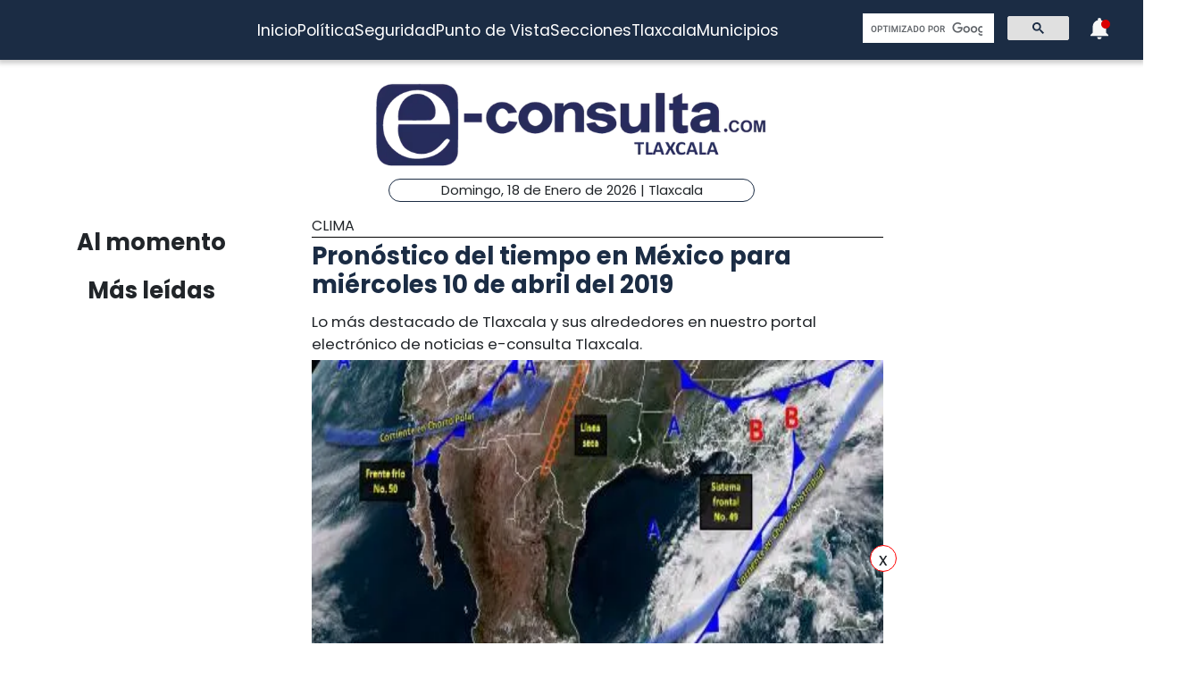

--- FILE ---
content_type: text/html; charset=utf-8
request_url: https://www.e-tlaxcala.mx/nota/2019-04-10/clima/pronostico-del-tiempo-en-mexico-para-miercoles-10-de-abril-del-2019
body_size: 6298
content:
<!DOCTYPE html><html lang="es" class="notranslate" translate="no"><head><link rel="apple-touch-icon" href="/images/favicons/favicon-96x96.png"/><link rel="shortcut icon" href="/images/favicons/favicon-96x96.png"/><link rel="manifest" href="/images/favicons/manifest.json"/><meta name="msapplication-TileColor" content="#ffffff"/><meta name="msapplication-TileImage" content="/images/favicons/ms-icon-144x144.png"/><meta name="theme-color" content="#ffffff"/><meta name="viewport" content="width=device-width, initial-scale=1.0"/><style>:where(body, iframe, pre, img, svg, video, canvas, select) {
    max-width: 100%;
    overflow: auto;
    word-break: break-word;
}</style><script type="application/ld+json">{"@context":"http://schema.org","@type":"CreativeWork","isAccessibleForFree":true,"accessibilityHazard":["noFlashingHazard","noMotionSimulationHazard","noSoundHazard"]}</script><script type="application/ld+json">{"@context":"https://schema.org","@type":"Organization","name":"e-tlaxcala.mx","alternateName":"e-tlaxcala.mx","url":"https://www.e-tlaxcala.mx/","logo":{"@type":"ImageObject","url":"https://www.e-consulta.com/images/logo.svg"},"sameAs":["https://www.facebook.com/econsultatlaxcala","https://twitter.com/econsultaTlax","https://www.youtube.com/c/etlaxcalaenvivo/videos","https://www.instagram.com/econsultatlaxcala/?hl=es","https://www.tiktok.com/@econsultaveracruz?_t=8fH96PhldDi&_r=1"]}</script><script type="application/ld+json">{"@context":"https://schema.org","@type":"WebPage","headline":"e-tlaxcala.mx | Periódico Digital de Noticias de Tlaxcala ","description":"e-consulta – Periódico Digital de Noticias de Tlaxcala, Periódico Digital e-consulta, sitio de Referencia Obligada en noticias minuto por minuto de Puebla, Tlaxcala, Oaxaca Veracruz y el mundo, con secciones de Política, Gobierno, Ciudad, Educación, Universidades, Salud, Economía, Sociedad, Ecología, Seguridad, Nación, Mundo, Cultura, Turismo, Ciencia, Columnas, Artículos, cartones, videos, fotogalerías, gráficos, foros, blogs, chats, redes sociales, Twitter, Facebook, comentarios en notas, obituarios","publisher":{"@type":"Organization","name":"e-tlaxcala.mx","url":"undefined","logo":{"@type":"ImageObject","url":"https://www.e-consulta.com/images/logo.svg"},"sameAs":["https://www.facebook.com/econsultatlaxcala","https://twitter.com/econsultaTlax","https://www.youtube.com/c/etlaxcalaenvivo/videos","https://www.instagram.com/econsultatlaxcala/?hl=es","https://www.tiktok.com/@econsultaveracruz?_t=8fH96PhldDi&_r=1"]}}</script><script>
                window.pushMST_config={"vapidPK":"BDbq14x8jRT0GgfEpcaqadsUtsKneMONTjXyvrYbb4CTEkbpkVlgBcMKhSFTa_AnO-Liu1eGFhs8kjH8DoCZseg","enableOverlay":true,"swPath":"/sw.js","i18n":{}};
                var pushmasterTag = document.createElement('script');
                pushmasterTag.src = "https://cdn.pushmaster-cdn.xyz/scripts/publishers/647da8ea4986db0008659dd2/SDK.js";
                pushmasterTag.setAttribute('defer','');
              
                var firstScriptTag = document.getElementsByTagName('script')[0];
                firstScriptTag.parentNode.insertBefore(pushmasterTag, firstScriptTag);
              
                </script><meta charSet="UTF-8"/><meta http-equiv="X-UA-Compatible" content="IE=edge,chrome=1"/><title>Pronóstico del tiempo en México para miércoles 10 de abril del 2019 | e-tlaxcala.mx</title><meta name="description" content="Lo más destacado de Tlaxcala y sus alrededores en nuestro portal electrónico de noticias e-consulta Tlaxcala. "/><meta name="keywords" content="Clima"/><meta itemProp="name" content="Pronóstico del tiempo en México para miércoles 10 de abril del 2019 | e-tlaxcala.mx"/><meta itemProp="description" content="Lo más destacado de Tlaxcala y sus alrededores en nuestro portal electrónico de noticias e-consulta Tlaxcala. "/><meta itemProp="image" content="https://fotos.e-tlaxcala.mx/clima_187.jpg"/><meta name="twitter:card" content="summary_large_image"/><meta name="twitter:site" content="@e_consulta"/><meta name="twitter:creator" content="@e_consulta"/><meta name="twitter:title" content="Pronóstico del tiempo en México para miércoles 10 de abril del 2019 | e-tlaxcala.mx"/><meta name="twitter:description" content="Lo más destacado de Tlaxcala y sus alrededores en nuestro portal electrónico de noticias e-consulta Tlaxcala. "/><meta name="twitter:image" content="https://fotos.e-tlaxcala.mx/clima_187.jpg"/><meta name="twitter:image:src" content="https://fotos.e-tlaxcala.mx/clima_187.jpg"/><meta property="og:title" content="Pronóstico del tiempo en México para miércoles 10 de abril del 2019 | e-tlaxcala.mx"/><meta property="og:type" content="article"/><meta property="og:url" content="https://www.e-tlaxcala.mx/nota/2019-04-10/clima/pronostico-del-tiempo-en-mexico-para-miercoles-10-de-abril-del-2019"/><meta property="og:description" content="Lo más destacado de Tlaxcala y sus alrededores en nuestro portal electrónico de noticias e-consulta Tlaxcala. "/><meta property="og:site_name" content="&quot;Tlaxcala  | Referencia obligada&quot;"/><meta property="og:locale" content="es_MX"/><meta property="article:published_time" content="2019-04-10T06:40:19-06:00"/><meta property="article:section" content="Clima"/><meta property="og:image" content="https://fotos.e-tlaxcala.mx/clima_187.jpg"/><meta property="article:published_time" content="2019-04-10T06:40:19-06:00"/><meta property="article:modified_time" content="2019-04-10T06:40:19-06:00"/><meta property="article:tag" content="Clima"/><meta name="Generator" content="rigohvz14@gmail.com"/><meta name="google-site-verification" content="-owJ4M6uNKbjGs8oeK-XHH3miVrE1N74YP_FEQTXJzg"/><meta name="robots" content="max-image-preview:large"/><link rel="canonical" href="https://www.e-tlaxcala.mx/nota/2019-04-10/clima/pronostico-del-tiempo-en-mexico-para-miercoles-10-de-abril-del-2019"/><meta name="facebook-domain-verification" content="6ly4k6honmcoht1agid08y26jmy0qt"/><script type="application/ld+json">{"@context":"http://schema.org","@type":"BreadcrumbList","itemListElement":[{"@type":"ListItem","position":1,"name":"e-tlaxcala.mx","item":"https://www.e-tlaxcala.mx/"},{"@type":"ListItem","position":2,"name":"sección Clima","item":"https://www.e-tlaxcala.mx/secciones/clima"},{"@type":"ListItem","position":3,"name":"Pronóstico del tiempo en México para miércoles 10 de abril del 2019 | e-tlaxcala.mx","item":"https://www.e-tlaxcala.mx/nota/2019-04-10/clima/pronostico-del-tiempo-en-mexico-para-miercoles-10-de-abril-del-2019"}]}</script><script type="application/ld+json">{"@context":"https://schema.org","@type":"NewsArticle","mainEntityOfPage":{"@type":"WebPage","@id":"https://www.e-tlaxcala.mx/nota/2019-04-10/clima/pronostico-del-tiempo-en-mexico-para-miercoles-10-de-abril-del-2019"},"headline":"Pronóstico del tiempo en México para miércoles 10 de abril del 2019 | e-tlaxcala.mx","datePublished":"2019-04-10T06:40:19-06:00","image":["https://fotos.e-tlaxcala.mx/clima_187.jpg"],"dateModified":"2019-04-10T06:40:19-06:00","description":"Lo más destacado de Tlaxcala y sus alrededores en nuestro portal electrónico de noticias e-consulta Tlaxcala. ","articleSection":"Clima","keywords":["Clima"],"author":{"url":"https://www.e-tlaxcala.mx/autor/Staff","@type":"Person","name":"Staff"},"publisher":{"@type":"Organization","name":"e-tlaxcala.mx","url":"https://www.e-tlaxcala.mx/","logo":{"@type":"ImageObject","url":"https://www.e-consulta.com/images/logo.svg"},"sameAs":["https://www.facebook.com/econsultatlaxcala","https://twitter.com/econsultaTlax","https://www.youtube.com/c/etlaxcalaenvivo/videos","https://www.instagram.com/econsultatlaxcala/?hl=es","https://www.tiktok.com/@econsultaveracruz?_t=8fH96PhldDi&_r=1"]}}</script><meta name="next-head-count" content="46"/><script async="" src="https://www.googletagmanager.com/gtag/js?id=G-Z73XN5KZGJ"></script><script>
                window.dataLayer = window.dataLayer || [];
                function gtag(){dataLayer.push(arguments);}
                gtag('js', new Date());
              
                gtag('config', 'G-Z73XN5KZGJ');
              </script><meta name="google" content="notranslate"/><link rel="preconnect" href="https://fonts.googleapis.com"/><link rel="preconnect" href="https://fonts.gstatic.com" crossorigin="true"/><link rel="preconnect" href="https://fonts.gstatic.com" crossorigin /><link data-next-font="" rel="preconnect" href="/" crossorigin="anonymous"/><link rel="preload" href="/_next/static/css/9297c51617dd81ca.css" as="style"/><link rel="stylesheet" href="/_next/static/css/9297c51617dd81ca.css" data-n-g=""/><noscript data-n-css=""></noscript><script defer="" nomodule="" src="/_next/static/chunks/polyfills-c67a75d1b6f99dc8.js"></script><script src="/_next/static/chunks/webpack-cb72b3cc09293457.js" defer=""></script><script src="/_next/static/chunks/framework-3671d8951bf44e4e.js" defer=""></script><script src="/_next/static/chunks/main-d3eb8b5f97bd1b5e.js" defer=""></script><script src="/_next/static/chunks/pages/_app-fdd79f7d80395ebe.js" defer=""></script><script src="/_next/static/chunks/9115-6eb4f176622b1e39.js" defer=""></script><script src="/_next/static/chunks/pages/nota/%5Bfecha%5D/%5Bseccion%5D/%5Bslug%5D-095e17e66fab5d71.js" defer=""></script><script src="/_next/static/sivp5gOd8QnYGTNJOrNas/_buildManifest.js" defer=""></script><script src="/_next/static/sivp5gOd8QnYGTNJOrNas/_ssgManifest.js" defer=""></script><style data-href="https://fonts.googleapis.com/css2?family=Poppins:wght@300;400;700;900&display=swap">@font-face{font-family:'Poppins';font-style:normal;font-weight:300;font-display:swap;src:url(https://fonts.gstatic.com/s/poppins/v23/pxiByp8kv8JHgFVrLDz8V1g.woff) format('woff')}@font-face{font-family:'Poppins';font-style:normal;font-weight:400;font-display:swap;src:url(https://fonts.gstatic.com/s/poppins/v23/pxiEyp8kv8JHgFVrFJM.woff) format('woff')}@font-face{font-family:'Poppins';font-style:normal;font-weight:700;font-display:swap;src:url(https://fonts.gstatic.com/s/poppins/v23/pxiByp8kv8JHgFVrLCz7V1g.woff) format('woff')}@font-face{font-family:'Poppins';font-style:normal;font-weight:900;font-display:swap;src:url(https://fonts.gstatic.com/s/poppins/v23/pxiByp8kv8JHgFVrLBT5V1g.woff) format('woff')}@font-face{font-family:'Poppins';font-style:normal;font-weight:300;font-display:swap;src:url(https://fonts.gstatic.com/s/poppins/v23/pxiByp8kv8JHgFVrLDz8Z11lFd2JQEl8qw.woff2) format('woff2');unicode-range:U+0900-097F,U+1CD0-1CF9,U+200C-200D,U+20A8,U+20B9,U+20F0,U+25CC,U+A830-A839,U+A8E0-A8FF,U+11B00-11B09}@font-face{font-family:'Poppins';font-style:normal;font-weight:300;font-display:swap;src:url(https://fonts.gstatic.com/s/poppins/v23/pxiByp8kv8JHgFVrLDz8Z1JlFd2JQEl8qw.woff2) format('woff2');unicode-range:U+0100-02BA,U+02BD-02C5,U+02C7-02CC,U+02CE-02D7,U+02DD-02FF,U+0304,U+0308,U+0329,U+1D00-1DBF,U+1E00-1E9F,U+1EF2-1EFF,U+2020,U+20A0-20AB,U+20AD-20C0,U+2113,U+2C60-2C7F,U+A720-A7FF}@font-face{font-family:'Poppins';font-style:normal;font-weight:300;font-display:swap;src:url(https://fonts.gstatic.com/s/poppins/v23/pxiByp8kv8JHgFVrLDz8Z1xlFd2JQEk.woff2) format('woff2');unicode-range:U+0000-00FF,U+0131,U+0152-0153,U+02BB-02BC,U+02C6,U+02DA,U+02DC,U+0304,U+0308,U+0329,U+2000-206F,U+20AC,U+2122,U+2191,U+2193,U+2212,U+2215,U+FEFF,U+FFFD}@font-face{font-family:'Poppins';font-style:normal;font-weight:400;font-display:swap;src:url(https://fonts.gstatic.com/s/poppins/v23/pxiEyp8kv8JHgFVrJJbecnFHGPezSQ.woff2) format('woff2');unicode-range:U+0900-097F,U+1CD0-1CF9,U+200C-200D,U+20A8,U+20B9,U+20F0,U+25CC,U+A830-A839,U+A8E0-A8FF,U+11B00-11B09}@font-face{font-family:'Poppins';font-style:normal;font-weight:400;font-display:swap;src:url(https://fonts.gstatic.com/s/poppins/v23/pxiEyp8kv8JHgFVrJJnecnFHGPezSQ.woff2) format('woff2');unicode-range:U+0100-02BA,U+02BD-02C5,U+02C7-02CC,U+02CE-02D7,U+02DD-02FF,U+0304,U+0308,U+0329,U+1D00-1DBF,U+1E00-1E9F,U+1EF2-1EFF,U+2020,U+20A0-20AB,U+20AD-20C0,U+2113,U+2C60-2C7F,U+A720-A7FF}@font-face{font-family:'Poppins';font-style:normal;font-weight:400;font-display:swap;src:url(https://fonts.gstatic.com/s/poppins/v23/pxiEyp8kv8JHgFVrJJfecnFHGPc.woff2) format('woff2');unicode-range:U+0000-00FF,U+0131,U+0152-0153,U+02BB-02BC,U+02C6,U+02DA,U+02DC,U+0304,U+0308,U+0329,U+2000-206F,U+20AC,U+2122,U+2191,U+2193,U+2212,U+2215,U+FEFF,U+FFFD}@font-face{font-family:'Poppins';font-style:normal;font-weight:700;font-display:swap;src:url(https://fonts.gstatic.com/s/poppins/v23/pxiByp8kv8JHgFVrLCz7Z11lFd2JQEl8qw.woff2) format('woff2');unicode-range:U+0900-097F,U+1CD0-1CF9,U+200C-200D,U+20A8,U+20B9,U+20F0,U+25CC,U+A830-A839,U+A8E0-A8FF,U+11B00-11B09}@font-face{font-family:'Poppins';font-style:normal;font-weight:700;font-display:swap;src:url(https://fonts.gstatic.com/s/poppins/v23/pxiByp8kv8JHgFVrLCz7Z1JlFd2JQEl8qw.woff2) format('woff2');unicode-range:U+0100-02BA,U+02BD-02C5,U+02C7-02CC,U+02CE-02D7,U+02DD-02FF,U+0304,U+0308,U+0329,U+1D00-1DBF,U+1E00-1E9F,U+1EF2-1EFF,U+2020,U+20A0-20AB,U+20AD-20C0,U+2113,U+2C60-2C7F,U+A720-A7FF}@font-face{font-family:'Poppins';font-style:normal;font-weight:700;font-display:swap;src:url(https://fonts.gstatic.com/s/poppins/v23/pxiByp8kv8JHgFVrLCz7Z1xlFd2JQEk.woff2) format('woff2');unicode-range:U+0000-00FF,U+0131,U+0152-0153,U+02BB-02BC,U+02C6,U+02DA,U+02DC,U+0304,U+0308,U+0329,U+2000-206F,U+20AC,U+2122,U+2191,U+2193,U+2212,U+2215,U+FEFF,U+FFFD}@font-face{font-family:'Poppins';font-style:normal;font-weight:900;font-display:swap;src:url(https://fonts.gstatic.com/s/poppins/v23/pxiByp8kv8JHgFVrLBT5Z11lFd2JQEl8qw.woff2) format('woff2');unicode-range:U+0900-097F,U+1CD0-1CF9,U+200C-200D,U+20A8,U+20B9,U+20F0,U+25CC,U+A830-A839,U+A8E0-A8FF,U+11B00-11B09}@font-face{font-family:'Poppins';font-style:normal;font-weight:900;font-display:swap;src:url(https://fonts.gstatic.com/s/poppins/v23/pxiByp8kv8JHgFVrLBT5Z1JlFd2JQEl8qw.woff2) format('woff2');unicode-range:U+0100-02BA,U+02BD-02C5,U+02C7-02CC,U+02CE-02D7,U+02DD-02FF,U+0304,U+0308,U+0329,U+1D00-1DBF,U+1E00-1E9F,U+1EF2-1EFF,U+2020,U+20A0-20AB,U+20AD-20C0,U+2113,U+2C60-2C7F,U+A720-A7FF}@font-face{font-family:'Poppins';font-style:normal;font-weight:900;font-display:swap;src:url(https://fonts.gstatic.com/s/poppins/v23/pxiByp8kv8JHgFVrLBT5Z1xlFd2JQEk.woff2) format('woff2');unicode-range:U+0000-00FF,U+0131,U+0152-0153,U+02BB-02BC,U+02C6,U+02DA,U+02DC,U+0304,U+0308,U+0329,U+2000-206F,U+20AC,U+2122,U+2191,U+2193,U+2212,U+2215,U+FEFF,U+FFFD}</style></head><body><div id="__next"><noscript><img src="https://sb.scorecardresearch.com/p?c1=2&amp;c2=16333908&amp;cv=4.4.0&amp;cj=1"/></noscript><div class="tpl-main-wrap"><div class="tpl-main_content"></div></div></div><script id="__NEXT_DATA__" type="application/json">{"props":{"pageProps":{"article":{"NODEID":"84067","URL_ALIAS":"nota/2019-04-10/clima/pronostico-del-tiempo-en-mexico-para-miercoles-10-de-abril-del-2019","ext_link":null,"SECCION":"Clima","IDSECCION":"74","nid":"84067","vid":"84071","type":"note","title":"Pronóstico del tiempo en México para miércoles 10 de abril del 2019","uid":"24","created":"1554900019","changed":"1554900019","sumario":"Lo más destacado de Tlaxcala y sus alrededores en nuestro portal electrónico de noticias e-consulta Tlaxcala. ","sumario_formato":null,"cuerpo":["México.- El \u003cstrong\u003esistema frontal No. 49\u003c/strong\u003e se extenderá sobre el Mar Caribe dejando de afectar gradualmente al país. A su vez, el \u003cstrong\u003efrente frío No. 50\u003c/strong\u003e se desplazará rápidamente sobre el noroeste y norte de México, y por la tarde interaccionará con una \u003cstrong\u003elínea seca\u003c/strong\u003e generando rachas de viento superiores a 80 Km/h con formación de tolvaneras en la mayor parte de Chihuahua y rachas mayores a 60 km/h en Sonora, Coahuila y Durango, mientras que en el litoral de Tamaulipas y Veracruz se establecerá un evento de “Surada” con ráfagas de viento superiores a 50 km/h. En el resto del país dominará ambiente estable, con bajo potencial de lluvias y temperaturas diurnas cálidas a calurosas.","\u003cstrong\u003ePronóstico de precipitación para hoy 10 de abril de 2019:\u003c/strong\u003e","\u003cstrong\u003eIntervalos de chubascos (5.1 a 25 mm)\u003c/strong\u003e: Oaxaca, Chiapas y Quintana Roo.","\u003cstrong\u003eLluvias aisladas (0.1 a 5.0):\u003c/strong\u003e Tabasco y Campeche.","\u003cstrong\u003ePronóstico de temperaturas máximas para hoy 10 de abril de 2019:\u003c/strong\u003e","\u003cstrong\u003eTemperaturas superiores a 40°C: \u003c/strong\u003eZonas de Sonora, Chihuahua, Coahuila, Nuevo León, Tamaulipas, Sinaloa, Nayarit, Michoacán y Guerrero.","\u003cstrong\u003eTemperaturas de 35 a 40°C: \u003c/strong\u003eZonas de Baja California Sur, Durango, Jalisco, Colima, Hidalgo, Morelos, Campeche y Yucatán.","\u003cstrong\u003ePronóstico de vientos para hoy 10 de abril de 2019:\u003c/strong\u003e","\u003cstrong\u003eViento con rachas superiores a 80 km/h y tolvaneras\u003c/strong\u003e: Chihuahua.","\u003cstrong\u003eViento con rachas superiores a 60 km/h con tolvaneras\u003c/strong\u003e: Sonora, Coahuila y Durango.","\u003cstrong\u003eViento de componente sur (evento de “Surada”) con rachas superiores a 50 km/h\u003c/strong\u003e: costas de Tamaulipas y Veracruz (norte).","\u003cstrong\u003eViento con rachas superiores a 50 km/h\u003c/strong\u003e: Nuevo León, Nayarit, Península de Baja California (incluyendo el Golfo de California) y costas de Sonora y Sinaloa (norte).","Pronóstico por regiones:","\u003cstrong\u003eValle de México: \u003c/strong\u003eCielo despejado durante el día. Ambiente caluroso y viento del oeste de 10 a 25 km/h. En la Ciudad de México se prevé una temperatura máxima de 25 a 27°C y mínima de 10 a 12°C; y para la capital del Estado de México, una temperatura máxima de 24 a 26°C y mínima de 4 a 6 °C.","\u003cstrong\u003ePenínsula de Baja California: \u003c/strong\u003eCielo despejado a parcialmente nublado, con intervalos de chubascos en Quintana Roo. Viento del noroeste de 15 a 30 km/h con rachas superiores a 50 km/h en la región, incluido el Golfo de California. Ambiente cálido a caluroso en la tarde.","\u003cstrong\u003ePacífico Norte:\u003c/strong\u003e Cielo despejado la mayor parte del día. Ambiente caluroso. Viento del oeste y noroeste de 20 a 35 km/h en la región, con rachas superiores a 60 km/h acompañadas de tolvaneras en Sonora, así como rachas mayores a 50 km/h en las costas de Sonora y del norte de Sinaloa.","\u003cstrong\u003ePacífico Centro: \u003c/strong\u003eCielo despejado durante el día. Ambiente caluroso y viento de componente oeste de 10 a 25 km/h en la región, con rachas que pueden superar los 50 km/h en Nayarit.","\u003cstrong\u003ePacífico Sur: \u003c/strong\u003eCielo medio nublado por la tarde con intervalos de chubascos, acompañadas de actividad eléctrica en Oaxaca y Chiapas. Ambiente caluroso y viento de dirección variable de 15 a 30 km/h.","\u003cstrong\u003eGolfo de México:\u003c/strong\u003e Cielo despejado a parcialmente nublado. Ambiente cálido y viento de componente sur de 20 a 35 km/h en gran parte de la región. Evento de “Surada” con rachas superiores a 50 km/h en el litoral de Tamaulipas y costa norte de Veracruz.","\u003cstrong\u003ePenínsula de Yucatán:\u003c/strong\u003e Cielo nublado por la mañana con intervalos de chubascos en Quintana Roo. Por la tarde, dominará cielo despejado, ambiente cálido a caluroso y viento de componente norte de 15 a 30 km/h en la región, con rachas de 40 km/h en zonas costeras.","\u003cstrong\u003eMesa del Norte:\u003c/strong\u003e Cielo despejado y ambiente caluroso en gran parte de la región. Viento de dirección variable de 20 a 35 km/h, con rachas superiores a 80 km/h acompañadas de tolvaneras en la mayor parte de Chihuahua; así como rachas mayores a 60 km/h con tolvaneras en Coahuila y Durango y superiores a 50 km/h en Nuevo León.","\u003cstrong\u003eMesa Central:\u003c/strong\u003e Cielo despejado durante el día, ambiente cálido a caluroso y viento de dirección variable de 10 a 25 km/h, con rachas vespertinas.","Las lluvias máximas de las últimas 24 horas (en milímetros) se registraron en:","Choix, Sin., 42.8; Hermosillo, Son. y Arriaga, Chis., 39.0; Matlapa, S.L.P., 38.7; Cd. Constitución, B.C.S., 38.2; Soto La Marina, Tamps., 38.1 y Tacubaya, Cd. de Méx., 23.6.","Las temperaturas máximas (en °C) se registraron en:","Choix, Sin., 42.8; Hermosillo, Son. y Arriaga, Chis., 39.0; Matlapa, S.L.P., 38.7; Cd. Constitución, B.C.S., 38.2; Soto La Marina, Tamps., 38.1 y Tacubaya, Cd. de Méx., 23.6.","Las temperaturas mínimas (en °C) se registraron en:","Navíos Viejos, Dgo. -6.5; El Vergel, Chih. -5.0; La Florida, Zac. -1.0; La Ascensión, N.L. 2.0; Ayutla, Oax. 3.0 y Tacubaya, Cd. de Méx., 10.4."],"cuerpo_formato":"full_html","views":"641","AUTOR":"Staff","src_imgs":[{"img_name":"clima_187.jpg","img_uri":"public://clima_187.jpg","img_mime":"image/jpeg","img_size":"32514","img_timestam":"1554900019","alt":"","entity_id":"84067"}],"relativas":[],"nota_schema":"{\n\t\t\t\t\t\"@context\":\"https://schema.org\",\n\t\t\t\t\t\"@type\": \"NewsArticle\",\n\t\t\t\t\t\"mainEntityOfPage\":\n\t\t\t\t\t\t\t{\n\t\t\t\t\t\t\t\"@type\":\"WebPage\",\n\t\t\t\t\t\t\t\"@id\":\"https://www.e-tlaxcala.mx/nota/2019-04-10/clima/pronostico-del-tiempo-en-mexico-para-miercoles-10-de-abril-del-2019\"\n\t\t\t\t\t\t\t},\n\t\t\t\t\t\"headline\":\"Pronóstico del tiempo en México para miércoles 10 de abril del 2019\",\n\t\t\t\t\t\"datePublished\":\"2019-04-10T07:40:19-05:00\",\n\t\t\t\t\t\"image\":\n\t\t\t\t\t\t\t[\n\t\t\t\t\t\t\t\t\t\"https://fotos.e-tlaxcala.mx/clima_187.jpg\"\n\t\t\t\t\t\t\t],\n\t\t\t\t\t\"dateModified\":\"2019-04-10T07:40:19-05:00\",\n\t\t\t\t\t\"description\":\"Lo más destacado de Tlaxcala y sus alrededores en nuestro portal electrónico de noticias e-consulta Tlaxcala.\",\n\t\t\t\t\t\"articleSection\":\"Clima\",\n\t\t\t\t\t\"articleBody\":\"México.- El sistema frontal No. 49 se extenderá sobre el Mar Caribe dejando de afectar gradualmente al país. A su vez, el frente frío No. 50 se desplazará rápidamente sobre el noroeste y norte de México, y por la tarde interaccionará con una línea seca generando rachas de viento superiores a 80 Km/h con formación de tolvaneras en la mayor parte de Chihuahua y rachas mayores a 60 km/h en Sonora, Coahuila y Durango, mientras que en el litoral de Tamaulipas y Veracruz se establecerá un evento de “Surada” con ráfagas de viento superiores a 50 km/h. En el resto del país dominará ambiente estable, con bajo potencial de lluvias y temperaturas diurnas cálidas a calurosas. Pronóstico de precipitación para hoy 10 de abril de 2019: Intervalos de chubascos (5.1 a 25 mm): Oaxaca, Chiapas y Quintana Roo. Lluvias aisladas (0.1 a 5.0): Tabasco y Campeche. Pronóstico de temperaturas máximas para hoy 10 de abril de 2019: Temperaturas superiores a 40°C: Zonas de Sonora, Chihuahua, Coahuila, Nuevo León, Tamaulipas, Sinaloa, Nayarit, Michoacán y Guerrero. Temperaturas de 35 a 40°C: Zonas de Baja California Sur, Durango, Jalisco, Colima, Hidalgo, Morelos, Campeche y Yucatán. Pronóstico de vientos para hoy 10 de abril de 2019: Viento con rachas superiores a 80 km/h y tolvaneras: Chihuahua. Viento con rachas superiores a 60 km/h con tolvaneras: Sonora, Coahuila y Durango. Viento de componente sur (evento de “Surada”) con rachas superiores a 50 km/h: costas de Tamaulipas y Veracruz (norte). Viento con rachas superiores a 50 km/h: Nuevo León, Nayarit, Península de Baja California (incluyendo el Golfo de California) y costas de Sonora y Sinaloa (norte). Pronóstico por regiones: Valle de México: Cielo despejado durante el día. Ambiente caluroso y viento del oeste de 10 a 25 km/h. En la Ciudad de México se prevé una temperatura máxima de 25 a 27°C y mínima de 10 a 12°C; y para la capital del Estado de México, una temperatura máxima de 24 a 26°C y mínima de 4 a 6 °C. Península de Baja California: Cielo despejado a parcialmente nublado, con intervalos de chubascos en Quintana Roo. Viento del noroeste de 15 a 30 km/h con rachas superiores a 50 km/h en la región, incluido el Golfo de California. Ambiente cálido a caluroso en la tarde. Pacífico Norte: Cielo despejado la mayor parte del día. Ambiente caluroso. Viento del oeste y noroeste de 20 a 35 km/h en la región, con rachas superiores a 60 km/h acompañadas de tolvaneras en Sonora, así como rachas mayores a 50 km/h en las costas de Sonora y del norte de Sinaloa. Pacífico Centro: Cielo despejado durante el día. Ambiente caluroso y viento de componente oeste de 10 a 25 km/h en la región, con rachas que pueden superar los 50 km/h en Nayarit. Pacífico Sur: Cielo medio nublado por la tarde con intervalos de chubascos, acompañadas de actividad eléctrica en Oaxaca y Chiapas. Ambiente caluroso y viento de dirección variable de 15 a 30 km/h. Golfo de México: Cielo despejado a parcialmente nublado. Ambiente cálido y viento de componente sur de 20 a 35 km/h en gran parte de la región. Evento de “Surada” con rachas superiores a 50 km/h en el litoral de Tamaulipas y costa norte de Veracruz. Península de Yucatán: Cielo nublado por la mañana con intervalos de chubascos en Quintana Roo. Por la tarde, dominará cielo despejado, ambiente cálido a caluroso y viento de componente norte de 15 a 30 km/h en la región, con rachas de 40 km/h en zonas costeras. Mesa del Norte: Cielo despejado y ambiente caluroso en gran parte de la región. Viento de dirección variable de 20 a 35 km/h, con rachas superiores a 80 km/h acompañadas de tolvaneras en la mayor parte de Chihuahua; así como rachas mayores a 60 km/h con tolvaneras en Coahuila y Durango y superiores a 50 km/h en Nuevo León. Mesa Central: Cielo despejado durante el día, ambiente cálido a caluroso y viento de dirección variable de 10 a 25 km/h, con rachas vespertinas. Las lluvias máximas de las últimas 24 horas (en milímetros) se registraron en: Choix, Sin., 42.8; Hermosillo, Son. y Arriaga, Chis., 39.0; Matlapa, S.L.P., 38.7; Cd. Constitución, B.C.S., 38.2; Soto La Marina, Tamps., 38.1 y Tacubaya, Cd. de Méx., 23.6. Las temperaturas máximas (en °C) se registraron en: Choix, Sin., 42.8; Hermosillo, Son. y Arriaga, Chis., 39.0; Matlapa, S.L.P., 38.7; Cd. Constitución, B.C.S., 38.2; Soto La Marina, Tamps., 38.1 y Tacubaya, Cd. de Méx., 23.6. Las temperaturas mínimas (en °C) se registraron en: Navíos Viejos, Dgo. -6.5; El Vergel, Chih. -5.0; La Florida, Zac. -1.0; La Ascensión, N.L. 2.0; Ayutla, Oax. 3.0 y Tacubaya, Cd. de Méx., 10.4.\",\n\t\t\t\t\t\"author\":\n\t\t\t\t\t\t\t{\n\t\t\t\t\t\t\t\t\"@type\":\"Person\",\n\t\t\t\t\t\t\t\t\"name\":\"Staff\"\n\t\t\t\t\t\t\t},\n\t\t\t\t\t\"publisher\":\n\t\t\t\t\t{\n\t\t\t\t\t\t\"@type\": \"Organization\",\n\t\t\t\t\t\t\"name\": \"e-tlaxcala.mx\",\n\t\t\t\t\t\t\"url\": \"https://www.e-tlaxcala.mx\",\n\t\t\t\t\t\t\"logo\": \n\t\t\t\t\t\t\t\t{\n\t\t\t\t\t\t\t\t\t\"@type\":\"ImageObject\",\n\t\t\t\t\t\t\t\t\t\"url\":\"https://www.e-tlaxcala.mx/assets/images/logo_02.png\"\n\t\t\t\t\t\t\t\t},\n\t\t\t\t\t\t\"sameAs\": \n\t\t\t\t\t\t\t\t[\n\t\t\t\t\t\t\t\t\t\"https://www.facebook.com/econsultatlaxcala\",\n\t\t\t\t\t\t\t\t\t\"https://twitter.com/econsultaTlax\",\n\t\t\t\t\t\t\t\t\t\"https://www.youtube.com/channel/UCJwx1889k3a5QTXfHWag4ew\",\n\t\t\t\t\t\t\t\t\t\"https://www.instagram.com/econsultatlaxcala/?hl=es\"\n\t\t\t\t\t\t\t\t]\n\t\t\t\t\t}\n                }","seo":"\u003c!--T--\u003e\r\n\u003cmeta charset=\"UTF-8\"\u003e\r\n\u003cmeta http-equiv=\"X-UA-Compatible\" content=\"IE=edge,chrome=1\" /\u003e\r\n\u003ctitle\u003ePronóstico del tiempo en México para miércoles 10 de abril del 2019 | e-consulta.com 2026 \u003c/title\u003e\r\n\u003cmeta name=\"description\" content=\"Lo más destacado de Tlaxcala y sus alrededores en nuestro portal electrónico de noticias e-consulta Tlaxcala. \"/\u003e\r\n\r\n\u003cmeta name=\"keywords\" content=\"sistema frontal No. 49,frente frío No. 50,línea seca,Pronóstico de\u0026nbsp;precipitación\u0026nbsp;para hoy 10 de abril de 2019:,Intervalos de chubascos (5.1 a 25 mm),Lluvias aisladas (0.1 a 5.0):,Pronóstico\u0026nbsp;de\u0026nbsp;temperaturas máximas para hoy 10 de abril de 2019:,Temperaturas superiores a 40°C:\u0026nbsp;,Temperaturas de 35 a 40°C:\u0026nbsp;,Pronóstico de\u0026nbsp;vientos para hoy 10 de abril de 2019:,Viento con rachas superiores a 80 km/h y tolvaneras,Viento con rachas superiores a 60 km/h con tolvaneras,Viento de componente sur (evento de “Surada”) con rachas superiores a 50 km/h,Viento con rachas superiores a 50 km/h,Valle de México:\u0026nbsp;,Península de Baja California:\u0026nbsp;,Pacífico Norte:,Pacífico Centro:\u0026nbsp;,Pacífico Sur:\u0026nbsp;,Golfo de México:,Península de Yucatán:,Mesa del Norte:,Mesa Central:\"/\u003e\r\n\r\n\u003clink rel=\"canonical\" href=\"https://www.e-tlaxcala.mx/nota/2019-04-10/clima/pronostico-del-tiempo-en-mexico-para-miercoles-10-de-abril-del-2019\" /\u003e\r\n\r\n\r\n\u003cmeta name=\"twitter:card\" content=\"summary_large_image\" /\u003e\r\n\u003cmeta name=\"twitter:site\" content=\"@e_consulta\" /\u003e\r\n\u003cmeta name=\"twitter:creator\" content=\"@e_consulta\" /\u003e\r\n\u003cmeta name=\"twitter:title\" content=\"Pronóstico del tiempo en México para miércoles 10 de abril del 2019 | e-consulta.com 2026\" /\u003e\r\n\u003cmeta name=\"twitter:description\" content=\"Lo más destacado de Tlaxcala y sus alrededores en nuestro portal electrónico de noticias e-consulta Tlaxcala. \" /\u003e\r\n\u003cmeta name=\"twitter:image\" content=\"https://fotos.e-tlaxcala.mx/clima_187.jpg\"\u003e\r\n\u003cmeta name=\"twitter:image:src\" content=\"https://fotos.e-tlaxcala.mx/clima_187.jpg\" /\u003e\r\n\r\n\u003cmeta property=\"og:title\" content=\"Pronóstico del tiempo en México para miércoles 10 de abril del 2019 | e-consulta.com 2026\" /\u003e\r\n\u003cmeta property=\"og:type\" content=\"article\" /\u003e\r\n\u003cmeta property=\"og:url\" content=\"https://www.e-tlaxcala.mx/nota/2019-04-10/clima/pronostico-del-tiempo-en-mexico-para-miercoles-10-de-abril-del-2019\" /\u003e\r\n\u003cmeta property=\"og:description\" content=\"Lo más destacado de Tlaxcala y sus alrededores en nuestro portal electrónico de noticias e-consulta Tlaxcala. \" /\u003e\r\n\u003cmeta property=\"og:site_name\" content=\"e-consulta Tlaxcala\" /\u003e\r\n\u003cmeta property=\"article:published_time\" content=\"2019-04-10T07:40:19-05:00\" /\u003e\r\n\r\n\u003cmeta property=\"article:section\" content=\"Clima\" /\u003e    \r\n\r\n\u003cmeta property=\"og:image\" content=\"https://fotos.e-tlaxcala.mx/clima_187.jpg\" /\u003e\r\n\u003cmeta property=\"article:published_time\" content=\"2019-04-10T07:40:19-05:00\" /\u003e\r\n\u003cmeta property=\"article:modified_time\" content=\"2019-04-10T07:40:19-05:00\" /\u003e\r\n\u003cmeta property=\"article:tag\" content=\"sistema frontal No. 49,frente frío No. 50,línea seca,Pronóstico de\u0026nbsp;precipitación\u0026nbsp;para hoy 10 de abril de 2019:,Intervalos de chubascos (5.1 a 25 mm),Lluvias aisladas (0.1 a 5.0):,Pronóstico\u0026nbsp;de\u0026nbsp;temperaturas máximas para hoy 10 de abril de 2019:,Temperaturas superiores a 40°C:\u0026nbsp;,Temperaturas de 35 a 40°C:\u0026nbsp;,Pronóstico de\u0026nbsp;vientos para hoy 10 de abril de 2019:,Viento con rachas superiores a 80 km/h y tolvaneras,Viento con rachas superiores a 60 km/h con tolvaneras,Viento de componente sur (evento de “Surada”) con rachas superiores a 50 km/h,Viento con rachas superiores a 50 km/h,Valle de México:\u0026nbsp;,Península de Baja California:\u0026nbsp;,Pacífico Norte:,Pacífico Centro:\u0026nbsp;,Pacífico Sur:\u0026nbsp;,Golfo de México:,Península de Yucatán:,Mesa del Norte:,Mesa Central:\"\u003e\r\n\r\n\u003cmeta name=\"Generator\" content=\"rigohvz14@gmail.com\" /\u003e\r\n\u003cmeta name=\"google-site-verification\" content=\"-owJ4M6uNKbjGs8oeK-XHH3miVrE1N74YP_FEQTXJzg\" /\u003e\r\n\r\n{\n\t\t\t\t\t\"@context\":\"https://schema.org\",\n\t\t\t\t\t\"@type\": \"NewsArticle\",\n\t\t\t\t\t\"mainEntityOfPage\":\n\t\t\t\t\t\t\t{\n\t\t\t\t\t\t\t\"@type\":\"WebPage\",\n\t\t\t\t\t\t\t\"@id\":\"https://www.e-tlaxcala.mx/nota/2019-04-10/clima/pronostico-del-tiempo-en-mexico-para-miercoles-10-de-abril-del-2019\"\n\t\t\t\t\t\t\t},\n\t\t\t\t\t\"headline\":\"Pronóstico del tiempo en México para miércoles 10 de abril del 2019\",\n\t\t\t\t\t\"datePublished\":\"2019-04-10T07:40:19-05:00\",\n\t\t\t\t\t\"image\":\n\t\t\t\t\t\t\t[\n\t\t\t\t\t\t\t\t\t\"https://fotos.e-tlaxcala.mx/clima_187.jpg\"\n\t\t\t\t\t\t\t],\n\t\t\t\t\t\"dateModified\":\"2019-04-10T07:40:19-05:00\",\n\t\t\t\t\t\"description\":\"Lo más destacado de Tlaxcala y sus alrededores en nuestro portal electrónico de noticias e-consulta Tlaxcala.\",\n\t\t\t\t\t\"articleSection\":\"Clima\",\n\t\t\t\t\t\"articleBody\":\"México.- El sistema frontal No. 49 se extenderá sobre el Mar Caribe dejando de afectar gradualmente al país. A su vez, el frente frío No. 50 se desplazará rápidamente sobre el noroeste y norte de México, y por la tarde interaccionará con una línea seca generando rachas de viento superiores a 80 Km/h con formación de tolvaneras en la mayor parte de Chihuahua y rachas mayores a 60 km/h en Sonora, Coahuila y Durango, mientras que en el litoral de Tamaulipas y Veracruz se establecerá un evento de “Surada” con ráfagas de viento superiores a 50 km/h. En el resto del país dominará ambiente estable, con bajo potencial de lluvias y temperaturas diurnas cálidas a calurosas. Pronóstico de precipitación para hoy 10 de abril de 2019: Intervalos de chubascos (5.1 a 25 mm): Oaxaca, Chiapas y Quintana Roo. Lluvias aisladas (0.1 a 5.0): Tabasco y Campeche. Pronóstico de temperaturas máximas para hoy 10 de abril de 2019: Temperaturas superiores a 40°C: Zonas de Sonora, Chihuahua, Coahuila, Nuevo León, Tamaulipas, Sinaloa, Nayarit, Michoacán y Guerrero. Temperaturas de 35 a 40°C: Zonas de Baja California Sur, Durango, Jalisco, Colima, Hidalgo, Morelos, Campeche y Yucatán. Pronóstico de vientos para hoy 10 de abril de 2019: Viento con rachas superiores a 80 km/h y tolvaneras: Chihuahua. Viento con rachas superiores a 60 km/h con tolvaneras: Sonora, Coahuila y Durango. Viento de componente sur (evento de “Surada”) con rachas superiores a 50 km/h: costas de Tamaulipas y Veracruz (norte). Viento con rachas superiores a 50 km/h: Nuevo León, Nayarit, Península de Baja California (incluyendo el Golfo de California) y costas de Sonora y Sinaloa (norte). Pronóstico por regiones: Valle de México: Cielo despejado durante el día. Ambiente caluroso y viento del oeste de 10 a 25 km/h. En la Ciudad de México se prevé una temperatura máxima de 25 a 27°C y mínima de 10 a 12°C; y para la capital del Estado de México, una temperatura máxima de 24 a 26°C y mínima de 4 a 6 °C. Península de Baja California: Cielo despejado a parcialmente nublado, con intervalos de chubascos en Quintana Roo. Viento del noroeste de 15 a 30 km/h con rachas superiores a 50 km/h en la región, incluido el Golfo de California. Ambiente cálido a caluroso en la tarde. Pacífico Norte: Cielo despejado la mayor parte del día. Ambiente caluroso. Viento del oeste y noroeste de 20 a 35 km/h en la región, con rachas superiores a 60 km/h acompañadas de tolvaneras en Sonora, así como rachas mayores a 50 km/h en las costas de Sonora y del norte de Sinaloa. Pacífico Centro: Cielo despejado durante el día. Ambiente caluroso y viento de componente oeste de 10 a 25 km/h en la región, con rachas que pueden superar los 50 km/h en Nayarit. Pacífico Sur: Cielo medio nublado por la tarde con intervalos de chubascos, acompañadas de actividad eléctrica en Oaxaca y Chiapas. Ambiente caluroso y viento de dirección variable de 15 a 30 km/h. Golfo de México: Cielo despejado a parcialmente nublado. Ambiente cálido y viento de componente sur de 20 a 35 km/h en gran parte de la región. Evento de “Surada” con rachas superiores a 50 km/h en el litoral de Tamaulipas y costa norte de Veracruz. Península de Yucatán: Cielo nublado por la mañana con intervalos de chubascos en Quintana Roo. Por la tarde, dominará cielo despejado, ambiente cálido a caluroso y viento de componente norte de 15 a 30 km/h en la región, con rachas de 40 km/h en zonas costeras. Mesa del Norte: Cielo despejado y ambiente caluroso en gran parte de la región. Viento de dirección variable de 20 a 35 km/h, con rachas superiores a 80 km/h acompañadas de tolvaneras en la mayor parte de Chihuahua; así como rachas mayores a 60 km/h con tolvaneras en Coahuila y Durango y superiores a 50 km/h en Nuevo León. Mesa Central: Cielo despejado durante el día, ambiente cálido a caluroso y viento de dirección variable de 10 a 25 km/h, con rachas vespertinas. Las lluvias máximas de las últimas 24 horas (en milímetros) se registraron en: Choix, Sin., 42.8; Hermosillo, Son. y Arriaga, Chis., 39.0; Matlapa, S.L.P., 38.7; Cd. Constitución, B.C.S., 38.2; Soto La Marina, Tamps., 38.1 y Tacubaya, Cd. de Méx., 23.6. Las temperaturas máximas (en °C) se registraron en: Choix, Sin., 42.8; Hermosillo, Son. y Arriaga, Chis., 39.0; Matlapa, S.L.P., 38.7; Cd. Constitución, B.C.S., 38.2; Soto La Marina, Tamps., 38.1 y Tacubaya, Cd. de Méx., 23.6. Las temperaturas mínimas (en °C) se registraron en: Navíos Viejos, Dgo. -6.5; El Vergel, Chih. -5.0; La Florida, Zac. -1.0; La Ascensión, N.L. 2.0; Ayutla, Oax. 3.0 y Tacubaya, Cd. de Méx., 10.4.\",\n\t\t\t\t\t\"author\":\n\t\t\t\t\t\t\t{\n\t\t\t\t\t\t\t\t\"@type\":\"Person\",\n\t\t\t\t\t\t\t\t\"name\":\"Staff\"\n\t\t\t\t\t\t\t},\n\t\t\t\t\t\"publisher\":\n\t\t\t\t\t{\n\t\t\t\t\t\t\"@type\": \"Organization\",\n\t\t\t\t\t\t\"name\": \"e-tlaxcala.mx\",\n\t\t\t\t\t\t\"url\": \"https://www.e-tlaxcala.mx\",\n\t\t\t\t\t\t\"logo\": \n\t\t\t\t\t\t\t\t{\n\t\t\t\t\t\t\t\t\t\"@type\":\"ImageObject\",\n\t\t\t\t\t\t\t\t\t\"url\":\"https://www.e-tlaxcala.mx/assets/images/logo_02.png\"\n\t\t\t\t\t\t\t\t},\n\t\t\t\t\t\t\"sameAs\": \n\t\t\t\t\t\t\t\t[\n\t\t\t\t\t\t\t\t\t\"https://www.facebook.com/econsultatlaxcala\",\n\t\t\t\t\t\t\t\t\t\"https://twitter.com/econsultaTlax\",\n\t\t\t\t\t\t\t\t\t\"https://www.youtube.com/channel/UCJwx1889k3a5QTXfHWag4ew\",\n\t\t\t\t\t\t\t\t\t\"https://www.instagram.com/econsultatlaxcala/?hl=es\"\n\t\t\t\t\t\t\t\t]\n\t\t\t\t\t}\n                }","tags":[{"uid":"280404","nid":"84067","tid":"74","sticky":"0","created":"1554900019","vid":"2","name":"Clima","description":"","format":"full_html","weight":"0","uuid":"1b3432fa-c335-a884-411c-06ec56489319"}],"date_torender":"Miércoles, Abril 10, 2019"},"slugseccion":"clima"},"__N_SSP":true},"page":"/nota/[fecha]/[seccion]/[slug]","query":{"fecha":"2019-04-10","seccion":"clima","slug":"pronostico-del-tiempo-en-mexico-para-miercoles-10-de-abril-del-2019"},"buildId":"sivp5gOd8QnYGTNJOrNas","isFallback":false,"gssp":true,"scriptLoader":[]}</script></body></html>

--- FILE ---
content_type: text/css; charset=UTF-8
request_url: https://www.e-tlaxcala.mx/_next/static/css/900e24a1544ada3d.css
body_size: -208
content:
.Footer_mdl_footer__1fzQJ{margin-top:var(--space-xx);border-top:solid var(--border-lg) var(--content-app-color);background-color:var(--content-bg-color-secondary)}.Footer_mdl_footer_wrap__0FDTT{display:grid;grid-template-columns:1fr 1fr 1fr;grid-gap:var(--space-xx);gap:var(--space-xx);text-align:center;margin:auto;max-width:var(--app-maximum-screen-width);min-width:var(--app-minimum-screen-width)}.Footer_mdl_footer_wrap__0FDTT section{display:flex;justify-content:center;align-items:center;flex-direction:column;gap:var(--space-md);padding-top:var(--space-lg);padding-bottom:var(--space-lg)}